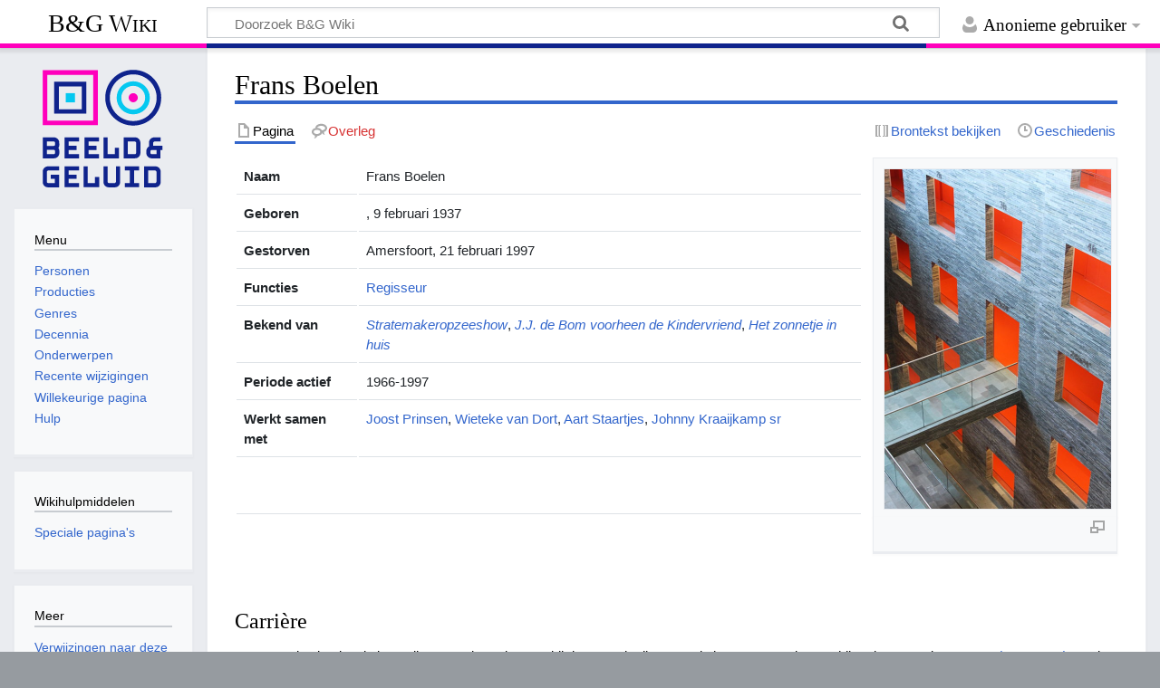

--- FILE ---
content_type: text/html; charset=UTF-8
request_url: https://wiki.beeldengeluid.nl/index.php/Frans_Boelen
body_size: 20929
content:
<!DOCTYPE html>
<html class="client-nojs" lang="nl" dir="ltr">
<head>
<meta charset="UTF-8">
<title>Frans Boelen - B&amp;G Wiki</title>
<script>document.documentElement.className="client-js";RLCONF={"wgBreakFrames":false,"wgSeparatorTransformTable":[",\t.",".\t,"],"wgDigitTransformTable":["",""],"wgDefaultDateFormat":"dmy","wgMonthNames":["","januari","februari","maart","april","mei","juni","juli","augustus","september","oktober","november","december"],"wgRequestId":"aWzVwS1YAIlU5fd-3VkuVAABDBI","wgCanonicalNamespace":"","wgCanonicalSpecialPageName":false,"wgNamespaceNumber":0,"wgPageName":"Frans_Boelen","wgTitle":"Frans Boelen","wgCurRevisionId":176155,"wgRevisionId":176155,"wgArticleId":69073,"wgIsArticle":true,"wgIsRedirect":false,"wgAction":"view","wgUserName":null,"wgUserGroups":["*"],"wgCategories":[],"wgPageViewLanguage":"nl","wgPageContentLanguage":"nl","wgPageContentModel":"wikitext","wgRelevantPageName":"Frans_Boelen","wgRelevantArticleId":69073,"wgIsProbablyEditable":false,"wgRelevantPageIsProbablyEditable":false,"wgRestrictionEdit":[],"wgRestrictionMove":[]};RLSTATE={"site.styles":"ready","user.styles":"ready","user":"ready","user.options":"loading","skins.timeless":"ready"};
RLPAGEMODULES=["mediawiki.page.media","site","mediawiki.page.ready","skins.timeless.js"];</script>
<script>(RLQ=window.RLQ||[]).push(function(){mw.loader.impl(function(){return["user.options@12s5i",function($,jQuery,require,module){mw.user.tokens.set({"patrolToken":"+\\","watchToken":"+\\","csrfToken":"+\\"});
}];});});</script>
<link rel="stylesheet" href="/load.php?lang=nl&amp;modules=skins.timeless&amp;only=styles&amp;skin=timeless">
<script async="" src="/load.php?lang=nl&amp;modules=startup&amp;only=scripts&amp;raw=1&amp;skin=timeless"></script>
<!--[if IE]><link rel="stylesheet" href="/skins/Timeless/resources/IE9fixes.css?ffe73" media="screen"><![endif]-->
<meta name="ResourceLoaderDynamicStyles" content="">
<link rel="stylesheet" href="/load.php?lang=nl&amp;modules=site.styles&amp;only=styles&amp;skin=timeless">
<meta name="generator" content="MediaWiki 1.43.6">
<meta name="robots" content="max-image-preview:standard">
<meta name="format-detection" content="telephone=no">
<meta name="viewport" content="width=device-width, initial-scale=1.0, user-scalable=yes, minimum-scale=0.25, maximum-scale=5.0">
<link rel="search" type="application/opensearchdescription+xml" href="/rest.php/v1/search" title="B&amp;G Wiki (nl)">
<link rel="EditURI" type="application/rsd+xml" href="https://wiki.beeldengeluid.nl/api.php?action=rsd">
<link rel="license" href="https://creativecommons.org/licenses/by-sa/4.0/">
<link rel="alternate" type="application/atom+xml" title="B&amp;G Wiki Atom-feed" href="/index.php?title=Speciaal:RecenteWijzigingen&amp;feed=atom">
<!-- Google Tag Manager -->
<script>(function(w,d,s,l,i){w[l]=w[l]||[];w[l].push({'gtm.start':
new Date().getTime(),event:'gtm.js'});var f=d.getElementsByTagName(s)[0],
j=d.createElement(s),dl=l!='dataLayer'?'&l='+l:'';j.async=true;j.src=
'https://www.googletagmanager.com/gtm.js?id='+i+dl;f.parentNode.insertBefore(j,f);
})(window,document,'script','dataLayer','GTM-W6TDWBM');</script>
<!-- End Google Tag Manager -->
</head>
<body class="mediawiki ltr sitedir-ltr mw-hide-empty-elt ns-0 ns-subject page-Frans_Boelen rootpage-Frans_Boelen skin-timeless action-view skin--responsive"><div id="mw-wrapper"><div id="mw-header-container" class="ts-container"><div id="mw-header" class="ts-inner"><div id="user-tools"><div id="personal"><h2><span>Anonieme gebruiker</span></h2><div id="personal-inner" class="dropdown"><div role="navigation" class="mw-portlet" id="p-personal" title="Gebruikersmenu" aria-labelledby="p-personal-label"><h3 id="p-personal-label" lang="nl" dir="ltr">Niet aangemeld</h3><div class="mw-portlet-body"><ul lang="nl" dir="ltr"><li id="pt-login" class="mw-list-item"><a href="/index.php?title=Speciaal:Aanmelden&amp;returnto=Frans+Boelen" title="U wordt van harte uitgenodigd om aan te melden, maar dit is niet verplicht [o]" accesskey="o"><span>Aanmelden</span></a></li></ul></div></div></div></div></div><div id="p-logo-text" class="mw-portlet" role="banner"><a id="p-banner" class="mw-wiki-title" href="/index.php/Hoofdpagina">B&amp;G Wiki</a></div><div class="mw-portlet" id="p-search"><h3 lang="nl" dir="ltr"><label for="searchInput">Zoeken</label></h3><form action="/index.php" id="searchform"><div id="simpleSearch"><div id="searchInput-container"><input type="search" name="search" placeholder="Doorzoek B&amp;G Wiki" aria-label="Doorzoek B&amp;G Wiki" autocapitalize="sentences" title="Doorzoek B&amp;G Wiki [f]" accesskey="f" id="searchInput"></div><input type="hidden" value="Speciaal:Zoeken" name="title"><input class="searchButton mw-fallbackSearchButton" type="submit" name="fulltext" title="Alle pagina&#039;s op deze tekst doorzoeken" id="mw-searchButton" value="Zoeken"><input class="searchButton" type="submit" name="go" title="Naar een pagina met deze naam gaan als deze bestaat" id="searchButton" value="OK"></div></form></div></div><div class="visualClear"></div></div><div id="mw-header-hack" class="color-bar"><div class="color-middle-container"><div class="color-middle"></div></div><div class="color-left"></div><div class="color-right"></div></div><div id="mw-header-nav-hack"><div class="color-bar"><div class="color-middle-container"><div class="color-middle"></div></div><div class="color-left"></div><div class="color-right"></div></div></div><div id="menus-cover"></div><div id="mw-content-container" class="ts-container"><div id="mw-content-block" class="ts-inner"><div id="mw-content-wrapper"><div id="mw-content"><div id="content" class="mw-body" role="main"><div class="mw-indicators">
</div>
<h1 id="firstHeading" class="firstHeading mw-first-heading"><span class="mw-page-title-main">Frans Boelen</span></h1><div id="bodyContentOuter"><div id="siteSub">Uit B&amp;G Wiki</div><div id="mw-page-header-links"><div role="navigation" class="mw-portlet tools-inline" id="p-namespaces" aria-labelledby="p-namespaces-label"><h3 id="p-namespaces-label" lang="nl" dir="ltr">Naamruimten</h3><div class="mw-portlet-body"><ul lang="nl" dir="ltr"><li id="ca-nstab-main" class="selected mw-list-item"><a href="/index.php/Frans_Boelen" title="Inhoudspagina bekijken [c]" accesskey="c"><span>Pagina</span></a></li><li id="ca-talk" class="new mw-list-item"><a href="/index.php?title=Overleg:Frans_Boelen&amp;action=edit&amp;redlink=1" rel="discussion" class="new" title="Overleg over deze pagina (de pagina bestaat niet) [t]" accesskey="t"><span>Overleg</span></a></li></ul></div></div><div role="navigation" class="mw-portlet tools-inline" id="p-more" aria-labelledby="p-more-label"><h3 id="p-more-label" lang="nl" dir="ltr">Meer</h3><div class="mw-portlet-body"><ul lang="nl" dir="ltr"><li id="ca-more" class="dropdown-toggle mw-list-item"><span>Meer</span></li></ul></div></div><div role="navigation" class="mw-portlet tools-inline" id="p-views" aria-labelledby="p-views-label"><h3 id="p-views-label" lang="nl" dir="ltr">Pagina-handelingen</h3><div class="mw-portlet-body"><ul lang="nl" dir="ltr"><li id="ca-view" class="selected mw-list-item"><a href="/index.php/Frans_Boelen"><span>Lezen</span></a></li><li id="ca-viewsource" class="mw-list-item"><a href="/index.php?title=Frans_Boelen&amp;action=edit" title="Deze pagina is beveiligd.&#10;U kunt wel de broncode bekijken. [e]" accesskey="e"><span>Brontekst bekijken</span></a></li><li id="ca-history" class="mw-list-item"><a href="/index.php?title=Frans_Boelen&amp;action=history" title="Eerdere versies van deze pagina [h]" accesskey="h"><span>Geschiedenis</span></a></li></ul></div></div></div><div class="visualClear"></div><div id="bodyContent"><div id="contentSub"><div id="mw-content-subtitle"></div></div><div id="mw-content-text" class="mw-body-content"><div class="mw-content-ltr mw-parser-output" lang="nl" dir="ltr"><div style="display: flex; justify-content: space-between;">
	<div style="order:2">
		<figure class="mw-halign-center" typeof="mw:File/Thumb"><a href="/index.php/Bestand:PersoonPlaceholder.png" class="mw-file-description"><img src="/images/thumb/5/5d/PersoonPlaceholder.png/250px-PersoonPlaceholder.png" decoding="async" width="250" height="375" class="mw-file-element" srcset="/images/thumb/5/5d/PersoonPlaceholder.png/375px-PersoonPlaceholder.png 1.5x, /images/thumb/5/5d/PersoonPlaceholder.png/500px-PersoonPlaceholder.png 2x" /></a><figcaption></figcaption></figure><br />
	</div>
	<div style="order:1; margin-right:10px">
		<table class="table">
			<tbody><tr><td style="font-weight:bold;">Naam</td><td>Frans Boelen</td></tr><tr><td style="font-weight:bold;">Geboren</td><td>, 9 februari 1937</td></tr><tr><td style="font-weight:bold;">Gestorven</td><td>Amersfoort, 21 februari 1997</td></tr><tr><td style="font-weight:bold;">Functies</td><td><a href="/index.php/Categorie:Regisseur" title="Categorie:Regisseur">Regisseur</a></td></tr><tr><td style="font-weight:bold;">Bekend van</td><td><i><a href="/index.php/Stratemakeropzeeshow" class="mw-redirect" title="Stratemakeropzeeshow">Stratemakeropzeeshow</a></i>, <i><a href="/index.php/J.J._de_Bom_voorheen_de_Kindervriend" title="J.J. de Bom voorheen de Kindervriend">J.J. de Bom voorheen de Kindervriend</a></i>, <i><a href="/index.php/Het_zonnetje_in_huis" title="Het zonnetje in huis">Het zonnetje in huis</a></i></td></tr><tr><td style="font-weight:bold;">Periode actief</td><td>1966-1997</td></tr><tr><td style="font-weight:bold;">Werkt samen met</td><td><a href="/index.php/Joost_Prinsen" title="Joost Prinsen">Joost Prinsen</a>, <a href="/index.php/Wieteke_van_Dort" title="Wieteke van Dort">Wieteke van Dort</a>, <a href="/index.php/Aart_Staartjes" title="Aart Staartjes">Aart Staartjes</a>, <a href="/index.php/Johnny_Kraaijkamp_sr" class="mw-redirect" title="Johnny Kraaijkamp sr">Johnny Kraaijkamp sr</a></td></tr>      <tr><td colspan="2"><br /><br /></td></tr>
		</tbody></table>
	</div>
</div>
<h3><span id="Carri.C3.A8re"></span><span class="mw-headline" id="Carrière">Carrière</span></h3>
<p>Frans Boelen begint als journalist, maar komt in 1966 bij de VARA in dienst. In de jaren erna regisseert hij onder meer de <i><a href="/index.php/Stratemakeropzeeshow" class="mw-redirect" title="Stratemakeropzeeshow">Stratemakeropzeeshow</a></i>, de <i><a href="/index.php?title=Panorama_Woensdag_Show&amp;action=edit&amp;redlink=1" class="new" title="Panorama Woensdag Show (de pagina bestaat niet)">Panorama Woensdag Show</a></i> en <i><a href="/index.php/J.J._de_Bom,_voorheen_de_kindervriend" class="mw-redirect" title="J.J. de Bom, voorheen de kindervriend">J.J. de Bom, voorheen de kindervriend</a></i>. Voor deze gelegenheid brengt hij het beroemde schrijverscollectief bijeen, onder meer bestaande uit <a href="/index.php?title=Willem_Wilmink&amp;action=edit&amp;redlink=1" class="new" title="Willem Wilmink (de pagina bestaat niet)">Willem Wilmink</a>, <a href="/index.php?title=Hans_Dorrestijn&amp;action=edit&amp;redlink=1" class="new" title="Hans Dorrestijn (de pagina bestaat niet)">Hans Dorrestijn</a> en <a href="/index.php?title=Jan_Riem&amp;action=edit&amp;redlink=1" class="new" title="Jan Riem (de pagina bestaat niet)">Jan Riem</a>. Met dit team wint hij de Nipkowschijf en de persprijs op het tv-festival in Montreux.
Daarnaast was hij theaterdirecteur van de Stadsschouwburg Leiden en nam hij de regies van vele theatervoorstellingen voor zijn rekening.
</p><p>In de jaren erna regisseert Boelen de <i><a href="/index.php?title=Late_Late_Lien_Show&amp;action=edit&amp;redlink=1" class="new" title="Late Late Lien Show (de pagina bestaat niet)">Late Late Lien Show</a></i>, <i><a href="/index.php/Pisa" title="Pisa">Pisa</a></i> van <a href="/index.php/Henk_Spaan" title="Henk Spaan">Henk Spaan</a> en <a href="/index.php/Harry_Vermeegen" title="Harry Vermeegen">Harry Vermeegen</a>, <i><a href="/index.php/Man_alleen" title="Man alleen">Man alleen</a></i> met een hoofdrol voor <a href="/index.php/Piet_Hendriks" title="Piet Hendriks">Piet Hendriks</a> en de beroemde RTL 4-serie <i><a href="/index.php/Vrienden_voor_het_leven" title="Vrienden voor het leven">Vrienden voor het leven</a></i>.
</p><p>Begin jaren 90 wordt Boelen getroffen door een hartaanval. Zijn wereld stort in, tot hij hoort dat Johan Cruijff na een hartaanval weer terug kon keren op het voetbalveld. Een programma-idee is geboren. Hij praat met allerlei patiëntenverenigingen, legt zijn bevindingen voor aan het schrijverscollectie, dat ermee aan de slag gaat. <i><a href="/index.php?title=De_mankementenshow&amp;action=edit&amp;redlink=1" class="new" title="De mankementenshow (de pagina bestaat niet)">De mankementenshow</a></i> is geboren: sketches en openhartige gesprekken over de meest uiteenlopende aandoeningen.
</p><p>Een van zijn laatste projecten is het regisseren van de komedie <i><a href="/index.php/Het_zonnetje_in_huis" title="Het zonnetje in huis">Het zonnetje in huis</a></i>, maar hij houdt hier - op aandringen van de vaste cast - na het eerste seizoen mee op.
</p><p>In het voorjaar van 1997 overlijdt hij na een ziekbed op zestigjarige leeftijd.
</p>
<!-- 
NewPP limit report
Cached time: 20260118124449
Cache expiry: 86400
Reduced expiry: false
Complications: []
CPU time usage: 0.012 seconds
Real time usage: 0.013 seconds
Preprocessor visited node count: 89/1000000
Post‐expand include size: 1355/2097152 bytes
Template argument size: 379/2097152 bytes
Highest expansion depth: 5/100
Expensive parser function count: 0/100
Unstrip recursion depth: 0/20
Unstrip post‐expand size: 0/5000000 bytes
-->
<!--
Transclusion expansion time report (%,ms,calls,template)
100.00%    1.229      1 Sjabloon:Infobox_Persoon
100.00%    1.229      1 -total
-->

<!-- Saved in parser cache with key bgwiki:pcache:idhash:69073-0!canonical and timestamp 20260118124449 and revision id 176155. Rendering was triggered because: page-view
 -->
</div></div><div class="printfooter">
Overgenomen van "<a dir="ltr" href="https://wiki.beeldengeluid.nl/index.php?title=Frans_Boelen&amp;oldid=176155">https://wiki.beeldengeluid.nl/index.php?title=Frans_Boelen&amp;oldid=176155</a>"</div>
<div class="visualClear"></div></div></div></div></div><div id="content-bottom-stuff"><div id="catlinks" class="catlinks catlinks-allhidden" data-mw="interface"></div></div></div><div id="mw-site-navigation"><div id="p-logo" class="mw-portlet" role="banner"><a class="mw-wiki-logo timeless-logo" href="/index.php/Hoofdpagina" title="Naar de hoofdpagina gaan"><img src="/resources/assets/logo.svg"></a></div><div id="site-navigation" class="sidebar-chunk"><h2><span>Navigatie</span></h2><div class="sidebar-inner"><div role="navigation" class="mw-portlet" id="p-Menu" aria-labelledby="p-Menu-label"><h3 id="p-Menu-label" lang="nl" dir="ltr">Menu</h3><div class="mw-portlet-body"><ul lang="nl" dir="ltr"><li id="n-Personen" class="mw-list-item"><a href="/index.php/Categorie:Personen"><span>Personen</span></a></li><li id="n-Producties" class="mw-list-item"><a href="/index.php/Categorie:Producties"><span>Producties</span></a></li><li id="n-Genres" class="mw-list-item"><a href="/index.php/Categorie:Genres"><span>Genres</span></a></li><li id="n-Decennia" class="mw-list-item"><a href="/index.php/Decennia"><span>Decennia</span></a></li><li id="n-Onderwerpen" class="mw-list-item"><a href="/index.php/Categorie:Onderwerpen"><span>Onderwerpen</span></a></li><li id="n-recentchanges" class="mw-list-item"><a href="/index.php/Speciaal:RecenteWijzigingen" title="Een lijst met recente wijzigingen in deze wiki. [r]" accesskey="r"><span>Recente wijzigingen</span></a></li><li id="n-randompage" class="mw-list-item"><a href="/index.php/Speciaal:Willekeurig" title="Een willekeurige pagina bekijken [x]" accesskey="x"><span>Willekeurige pagina</span></a></li><li id="n-help" class="mw-list-item"><a href="/index.php/Help:Inhoud" title="Hulpinformatie over deze wiki"><span>Hulp</span></a></li></ul></div></div></div></div><div id="site-tools" class="sidebar-chunk"><h2><span>Wikihulpmiddelen</span></h2><div class="sidebar-inner"><div role="navigation" class="mw-portlet" id="p-tb" aria-labelledby="p-tb-label"><h3 id="p-tb-label" lang="nl" dir="ltr">Wikihulpmiddelen</h3><div class="mw-portlet-body"><ul lang="nl" dir="ltr"><li id="t-specialpages" class="mw-list-item"><a href="/index.php/Speciaal:SpecialePaginas" title="Lijst met alle speciale pagina&#039;s [q]" accesskey="q"><span>Speciale pagina&#039;s</span></a></li></ul></div></div></div></div></div><div id="mw-related-navigation"><div id="page-tools" class="sidebar-chunk"><h2><span>Paginahulpmiddelen</span></h2><div class="sidebar-inner"><div role="navigation" class="mw-portlet emptyPortlet" id="p-cactions" title="Meer opties" aria-labelledby="p-cactions-label"><h3 id="p-cactions-label" lang="nl" dir="ltr">Paginahulpmiddelen</h3><div class="mw-portlet-body"><ul lang="nl" dir="ltr"></ul></div></div><div role="navigation" class="mw-portlet emptyPortlet" id="p-userpagetools" aria-labelledby="p-userpagetools-label"><h3 id="p-userpagetools-label" lang="nl" dir="ltr">Gebruikerspaginahulpmiddelen</h3><div class="mw-portlet-body"><ul lang="nl" dir="ltr"></ul></div></div><div role="navigation" class="mw-portlet" id="p-pagemisc" aria-labelledby="p-pagemisc-label"><h3 id="p-pagemisc-label" lang="nl" dir="ltr">Meer</h3><div class="mw-portlet-body"><ul lang="nl" dir="ltr"><li id="t-whatlinkshere" class="mw-list-item"><a href="/index.php/Speciaal:VerwijzingenNaarHier/Frans_Boelen" title="Lijst met alle pagina&#039;s die naar deze pagina verwijzen [j]" accesskey="j"><span>Verwijzingen naar deze pagina</span></a></li><li id="t-recentchangeslinked" class="mw-list-item"><a href="/index.php/Speciaal:RecenteWijzigingenGelinkt/Frans_Boelen" rel="nofollow" title="Recente wijzigingen in pagina&#039;s waar deze pagina naar verwijst [k]" accesskey="k"><span>Gerelateerde wijzigingen</span></a></li><li id="t-print" class="mw-list-item"><a href="javascript:print();" rel="alternate" title="Printvriendelijke versie van deze pagina [p]" accesskey="p"><span>Afdrukversie</span></a></li><li id="t-permalink" class="mw-list-item"><a href="/index.php?title=Frans_Boelen&amp;oldid=176155" title="Permanente koppeling naar deze versie van deze pagina"><span>Permanente koppeling</span></a></li><li id="t-info" class="mw-list-item"><a href="/index.php?title=Frans_Boelen&amp;action=info" title="Meer informatie over deze pagina"><span>Paginagegevens</span></a></li><li id="t-pagelog" class="mw-list-item"><a href="/index.php?title=Speciaal:Logboeken&amp;page=Frans+Boelen"><span>Paginalogboek</span></a></li></ul></div></div></div></div></div><div class="visualClear"></div></div></div><div id="mw-footer-container" class="mw-footer-container ts-container"><div id="mw-footer" class="mw-footer ts-inner" role="contentinfo" lang="nl" dir="ltr"><ul id="footer-icons"><li id="footer-copyrightico" class="footer-icons"><a href="https://creativecommons.org/licenses/by-sa/4.0/" class="cdx-button cdx-button--fake-button cdx-button--size-large cdx-button--fake-button--enabled" target="_blank"><img src="/resources/assets/licenses/cc-by-sa.png" alt="Creative Commons Attribution-ShareAlike" width="88" height="31" loading="lazy"></a></li><li id="footer-poweredbyico" class="footer-icons"><a href="https://www.mediawiki.org/" class="cdx-button cdx-button--fake-button cdx-button--size-large cdx-button--fake-button--enabled" target="_blank"><img src="/resources/assets/poweredby_mediawiki.svg" alt="Powered by MediaWiki" width="88" height="31" loading="lazy"></a></li></ul><div id="footer-list"><ul id="footer-info"><li id="footer-info-lastmod"> Deze pagina is voor het laatst bewerkt op 24 jun 2024 om 12:23.</li><li id="footer-info-copyright">De inhoud is beschikbaar onder de <a class="external" rel="nofollow" href="https://creativecommons.org/licenses/by-sa/4.0/">Creative Commons Attribution-ShareAlike</a> tenzij anders aangegeven.</li></ul><ul id="footer-places"><li id="footer-places-privacy"><a href="/index.php/Beeld_en_Geluid_Wiki:Privacybeleid">Privacybeleid</a></li><li id="footer-places-about"><a href="/index.php/Beeld_en_Geluid_Wiki:Over">Over B&amp;G Wiki</a></li><li id="footer-places-disclaimers"><a href="/index.php/Beeld_en_Geluid_Wiki:Algemeen_voorbehoud">Voorbehoud</a></li></ul></div><div class="visualClear"></div></div></div></div><script>(RLQ=window.RLQ||[]).push(function(){mw.config.set({"wgBackendResponseTime":132,"wgPageParseReport":{"limitreport":{"cputime":"0.012","walltime":"0.013","ppvisitednodes":{"value":89,"limit":1000000},"postexpandincludesize":{"value":1355,"limit":2097152},"templateargumentsize":{"value":379,"limit":2097152},"expansiondepth":{"value":5,"limit":100},"expensivefunctioncount":{"value":0,"limit":100},"unstrip-depth":{"value":0,"limit":20},"unstrip-size":{"value":0,"limit":5000000},"timingprofile":["100.00%    1.229      1 Sjabloon:Infobox_Persoon","100.00%    1.229      1 -total"]},"cachereport":{"timestamp":"20260118124449","ttl":86400,"transientcontent":false}}});});</script>
</body>
</html>